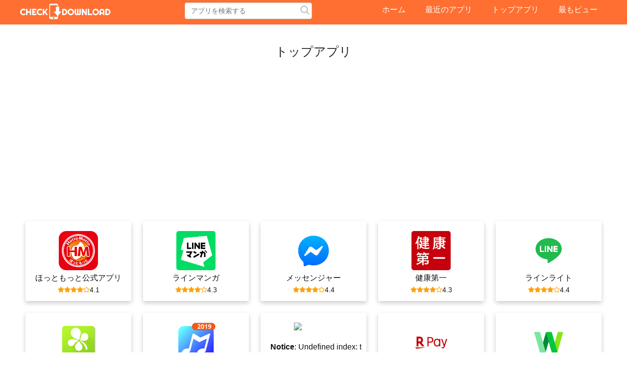

--- FILE ---
content_type: text/html; charset=UTF-8
request_url: https://www.cb4download.com/category/hot
body_size: 1918
content:
<!DOCTYPE html><html lang="en"><head><script async src="https://pagead2.googlesyndication.com/pagead/js/adsbygoogle.js?client=ca-pub-1284484503197472"crossorigin="anonymous"></script><meta name="viewport"content="width=device-width,initial-scale=1"><meta http-equiv="X-UA-Compatible"content="IE=edge"><meta charset="UTF-8"><title>CB4Download - 世界中の最高のアプリレビュー</title><meta name="description"content="世界中の最高のアプリレビュー"><link rel="apple-touch-icon"sizes="180x180"href="/apple-touch-icon.png"><link rel="icon"type="image/png"sizes="32x32"href="/favicon-32x32.png"><link rel="icon"type="image/png"sizes="16x16"href="/favicon-16x16.png"><link rel="manifest"href="/site.webmanifest"><link rel="mask-icon"href="/safari-pinned-tab.svg"color="#5bbad5"><meta name="msapplication-TileColor"content="#da532c"><meta name="theme-color"content="#ffffff"><link rel="stylesheet"href="/static/css/font-awesome.min.css?version=1.0.2"><link rel="stylesheet"href="/static/css/cookieconsent.min.css?version=1.0.2"/><link rel="stylesheet"href="/static/css/main-1.1.007.css"><script async src="https://www.googletagmanager.com/gtag/js?id=G-PNMHMX7L0T"></script><script> window.dataLayer = window.dataLayer || []; function gtag(){dataLayer.push(arguments);} gtag('js', new Date()); gtag('config', 'AW-627483462'); gtag('config', 'G-PNMHMX7L0T'); </script></head><header><div class="navigation"><div class="navigation-button"><i class="fa fa-bars"></i></div><div class="logo"><a href="/"><img src="/static/imgs/logo.png"></a></div><div class="search"><input class="search-input"value=""placeholder="アプリを検索する"><div class="search-icon"><i class="fa fa-search"></i></div></div><div class="menu pc"><ul><li class="menu-item close-btn"><img src="/static/imgs/close.png"alt=""></li><li class="menu-item"><a href="/">ホーム</a></li><li class="menu-item"><a href="/category/recent">最近のアプリ</a></li><li class="menu-item"><a href="/category/hot">トップアプリ</a></li><li class="menu-item"><a href="/category/top">最もビュー</a></li></ul></div></div><div class="menu mobile"><ul><li class="menu-item"><a href="/">ホーム</a></li><li class="menu-item"><a href="/category/recent">最近のアプリ</a></li><li class="menu-item"><a href="/category/hot">トップアプリ</a></li><li class="menu-item"><a href="/category/top">最もビュー</a></li></ul></div></header><div class="wrap"><div class="main"><div class="section list"><div class="section-head"><h2><span class="section-title">トップアプリ</span></h2></div><div class="apps"><a class="app-div"href="/app-review/li.yapp.appADFA6026"><img src="/images/icons/li.yapp.appADFA6026.png"><p class="app-title">ほっともっと公式アプリ</p><div class="app-rating"style="text-align: center;margin: 5px;"><span><i style="color: #ff9f02;"class="fa fa-star"></i></span><span><i style="color: #ff9f02;"class="fa fa-star"></i></span><span><i style="color: #ff9f02;"class="fa fa-star"></i></span><span><i style="color: #ff9f02;"class="fa fa-star"></i></span><span><i style="color: #ff9f02;"class="fa fa-star-o"></i></span><span>4.1</span></div></a><a class="app-div"href="/app-review/jp.naver.linemanga.android"><img src="/images/icons/jp.naver.linemanga.android.png"><p class="app-title">ラインマンガ</p><div class="app-rating"style="text-align: center;margin: 5px;"><span><i style="color: #ff9f02;"class="fa fa-star"></i></span><span><i style="color: #ff9f02;"class="fa fa-star"></i></span><span><i style="color: #ff9f02;"class="fa fa-star"></i></span><span><i style="color: #ff9f02;"class="fa fa-star"></i></span><span><i style="color: #ff9f02;"class="fa fa-star-o"></i></span><span>4.3</span></div></a><a class="app-div"href="/app-review/com.facebook.orca"><img src="/images/icons/com.facebook.orca.png"><p class="app-title">メッセンジャー</p><div class="app-rating"style="text-align: center;margin: 5px;"><span><i style="color: #ff9f02;"class="fa fa-star"></i></span><span><i style="color: #ff9f02;"class="fa fa-star"></i></span><span><i style="color: #ff9f02;"class="fa fa-star"></i></span><span><i style="color: #ff9f02;"class="fa fa-star"></i></span><span><i style="color: #ff9f02;"class="fa fa-star-o"></i></span><span>4.4</span></div></a><a class="app-div"href="/app-review/jp.co.daiichilife.kenkoappli"><img src="/images/icons/jp.co.daiichilife.kenkoappli.png"><p class="app-title">健康第一</p><div class="app-rating"style="text-align: center;margin: 5px;"><span><i style="color: #ff9f02;"class="fa fa-star"></i></span><span><i style="color: #ff9f02;"class="fa fa-star"></i></span><span><i style="color: #ff9f02;"class="fa fa-star"></i></span><span><i style="color: #ff9f02;"class="fa fa-star"></i></span><span><i style="color: #ff9f02;"class="fa fa-star-o"></i></span><span>4.3</span></div></a><a class="app-div"href="/app-review/com.linecorp.linelite"><img src="/images/icons/com.linecorp.linelite.png"><p class="app-title">ラインライト</p><div class="app-rating"style="text-align: center;margin: 5px;"><span><i style="color: #ff9f02;"class="fa fa-star"></i></span><span><i style="color: #ff9f02;"class="fa fa-star"></i></span><span><i style="color: #ff9f02;"class="fa fa-star"></i></span><span><i style="color: #ff9f02;"class="fa fa-star"></i></span><span><i style="color: #ff9f02;"class="fa fa-star-o"></i></span><span>4.4</span></div></a><a class="app-div"href="/app-review/jp.co.aainc.greensnap"><img src="/images/icons/jp.co.aainc.greensnap.png"><p class="app-title">グリーンスナップ</p><div class="app-rating"style="text-align: center;margin: 5px;"><span><i style="color: #ff9f02;"class="fa fa-star"></i></span><span><i style="color: #ff9f02;"class="fa fa-star"></i></span><span><i style="color: #ff9f02;"class="fa fa-star"></i></span><span><i style="color: #ff9f02;"class="fa fa-star"></i></span><span><i style="color: #ff9f02;"class="fa fa-star"></i></span><span>4.6</span></div></a><a class="app-div"href="/app-review/mbinc12.mb32b"><img src="/images/icons/mbinc12.mb32b.png"><p class="app-title">MixerBox LITE</p><div class="app-rating"style="text-align: center;margin: 5px;"><span><i style="color: #ff9f02;"class="fa fa-star"></i></span><span><i style="color: #ff9f02;"class="fa fa-star"></i></span><span><i style="color: #ff9f02;"class="fa fa-star"></i></span><span><i style="color: #ff9f02;"class="fa fa-star"></i></span><span><i style="color: #ff9f02;"class="fa fa-star-o"></i></span><span>4.3</span></div></a><a class="app-div"href="/app-review/<br /><b>Notice</b>: Undefined index: package in <b>/usr/share/nginx/html/iapp-jp2/templates/home/sub-list.phtml</b> on line <b>8</b><br />"><img src="<br /><b>Notice</b>: Undefined index: logo in <b>/usr/share/nginx/html/iapp-jp2/templates/home/sub-list.phtml</b> on line <b>9</b><br />"><p class="app-title"><br /><b>Notice</b>: Undefined index: title in <b>/usr/share/nginx/html/iapp-jp2/templates/home/sub-list.phtml</b> on line <b>10</b><br /></p><div class="app-rating"style="text-align: center;margin: 5px;"><br /><b>Notice</b>: Undefined index: rate_score in <b>/usr/share/nginx/html/iapp-jp2/templates/home/sub-list.phtml</b> on line <b>13</b><br /><span><i style="color: #ff9f02;"class="fa fa-star-o"></i></span><br /><b>Notice</b>: Undefined index: rate_score in <b>/usr/share/nginx/html/iapp-jp2/templates/home/sub-list.phtml</b> on line <b>13</b><br /><span><i style="color: #ff9f02;"class="fa fa-star-o"></i></span><br /><b>Notice</b>: Undefined index: rate_score in <b>/usr/share/nginx/html/iapp-jp2/templates/home/sub-list.phtml</b> on line <b>13</b><br /><span><i style="color: #ff9f02;"class="fa fa-star-o"></i></span><br /><b>Notice</b>: Undefined index: rate_score in <b>/usr/share/nginx/html/iapp-jp2/templates/home/sub-list.phtml</b> on line <b>13</b><br /><span><i style="color: #ff9f02;"class="fa fa-star-o"></i></span><br /><b>Notice</b>: Undefined index: rate_score in <b>/usr/share/nginx/html/iapp-jp2/templates/home/sub-list.phtml</b> on line <b>13</b><br /><span><i style="color: #ff9f02;"class="fa fa-star-o"></i></span><span><br /><b>Notice</b>: Undefined index: rate_score in <b>/usr/share/nginx/html/iapp-jp2/templates/home/sub-list.phtml</b> on line <b>19</b><br /></span></div></a><a class="app-div"href="/app-review/jp.co.rakuten.pay"><img src="/images/icons/jp.co.rakuten.pay.png"><p class="app-title">楽天ペイ</p><div class="app-rating"style="text-align: center;margin: 5px;"><span><i style="color: #ff9f02;"class="fa fa-star"></i></span><span><i style="color: #ff9f02;"class="fa fa-star"></i></span><span><i style="color: #ff9f02;"class="fa fa-star"></i></span><span><i style="color: #ff9f02;"class="fa fa-star"></i></span><span><i style="color: #ff9f02;"class="fa fa-star"></i></span><span>4.7</span></div></a><a class="app-div"href="/app-review/com.gworks.oneapp.works"><img src="/images/icons/com.gworks.oneapp.works.png"><p class="app-title">ラインワークス</p><div class="app-rating"style="text-align: center;margin: 5px;"><span><i style="color: #ff9f02;"class="fa fa-star"></i></span><span><i style="color: #ff9f02;"class="fa fa-star"></i></span><span><i style="color: #ff9f02;"class="fa fa-star"></i></span><span><i style="color: #ff9f02;"class="fa fa-star"></i></span><span><i style="color: #ff9f02;"class="fa fa-star-o"></i></span><span>4.2</span></div></a><a class="app-div"href="/app-review/jp.studyplus.android.app"><img src="/images/icons/jp.studyplus.android.app.png"><p class="app-title">スタディプラス</p><div class="app-rating"style="text-align: center;margin: 5px;"><span><i style="color: #ff9f02;"class="fa fa-star"></i></span><span><i style="color: #ff9f02;"class="fa fa-star"></i></span><span><i style="color: #ff9f02;"class="fa fa-star"></i></span><span><i style="color: #ff9f02;"class="fa fa-star"></i></span><span><i style="color: #ff9f02;"class="fa fa-star-o"></i></span><span>4.1</span></div></a><a class="app-div"href="/app-review/com.orderPay"><img src="/images/icons/com.orderPay.png"><p class="app-title">マクドナルド モバイルオーダー</p><div class="app-rating"style="text-align: center;margin: 5px;"><span><i style="color: #ff9f02;"class="fa fa-star"></i></span><span><i style="color: #ff9f02;"class="fa fa-star"></i></span><span><i style="color: #ff9f02;"class="fa fa-star"></i></span><span><i style="color: #ff9f02;"class="fa fa-star"></i></span><span><i style="color: #ff9f02;"class="fa fa-star-o"></i></span><span>4.2</span></div></a><a class="app-div"href="/app-review/com.coke.cokeon"><img src="/images/icons/com.coke.cokeon.png"><p class="app-title">コークオン</p><div class="app-rating"style="text-align: center;margin: 5px;"><span><i style="color: #ff9f02;"class="fa fa-star"></i></span><span><i style="color: #ff9f02;"class="fa fa-star"></i></span><span><i style="color: #ff9f02;"class="fa fa-star"></i></span><span><i style="color: #ff9f02;"class="fa fa-star"></i></span><span><i style="color: #ff9f02;"class="fa fa-star-o"></i></span><span>4.1</span></div></a><a class="app-div"href="/app-review/jp.co.kuronekoyamato.KuronekoyamatoOfficialApp"><img src="/images/icons/jp.co.kuronekoyamato.KuronekoyamatoOfficialApp.png"><p class="app-title">クロネコヤマト</p><div class="app-rating"style="text-align: center;margin: 5px;"><span><i style="color: #ff9f02;"class="fa fa-star"></i></span><span><i style="color: #ff9f02;"class="fa fa-star"></i></span><span><i style="color: #ff9f02;"class="fa fa-star"></i></span><span><i style="color: #ff9f02;"class="fa fa-star"></i></span><span><i style="color: #ff9f02;"class="fa fa-star-o"></i></span><span>4.1</span></div></a><a class="app-div"href="/app-review/com.microsoft.office.word"><img src="/images/icons/com.microsoft.office.word.png"><p class="app-title">マイクロソフトワード</p><div class="app-rating"style="text-align: center;margin: 5px;"><span><i style="color: #ff9f02;"class="fa fa-star"></i></span><span><i style="color: #ff9f02;"class="fa fa-star"></i></span><span><i style="color: #ff9f02;"class="fa fa-star"></i></span><span><i style="color: #ff9f02;"class="fa fa-star"></i></span><span><i style="color: #ff9f02;"class="fa fa-star-o"></i></span><span>4.1</span></div></a><a class="app-div"href="/app-review/jp.co.welcia_yakkyoku.tapps"><img src="/images/icons/jp.co.welcia_yakky{
    "statusCode": 500,
    "error": {
        "type": "SERVER_ERROR",
        "description": "ERROR: Undefined index: rate_score on line 19 in file \/usr\/share\/nginx\/html\/iapp-jp2\/templates\/home\/sub-list.phtml."
    }
}<script defer src="https://static.cloudflareinsights.com/beacon.min.js/vcd15cbe7772f49c399c6a5babf22c1241717689176015" integrity="sha512-ZpsOmlRQV6y907TI0dKBHq9Md29nnaEIPlkf84rnaERnq6zvWvPUqr2ft8M1aS28oN72PdrCzSjY4U6VaAw1EQ==" data-cf-beacon='{"version":"2024.11.0","token":"0f01de16532e44d1bcdec984ed97d048","r":1,"server_timing":{"name":{"cfCacheStatus":true,"cfEdge":true,"cfExtPri":true,"cfL4":true,"cfOrigin":true,"cfSpeedBrain":true},"location_startswith":null}}' crossorigin="anonymous"></script>


--- FILE ---
content_type: text/html; charset=utf-8
request_url: https://www.google.com/recaptcha/api2/aframe
body_size: 184
content:
<!DOCTYPE HTML><html><head><meta http-equiv="content-type" content="text/html; charset=UTF-8"></head><body><script nonce="wOgBK1ZmDMVIHO2-LthxcA">/** Anti-fraud and anti-abuse applications only. See google.com/recaptcha */ try{var clients={'sodar':'https://pagead2.googlesyndication.com/pagead/sodar?'};window.addEventListener("message",function(a){try{if(a.source===window.parent){var b=JSON.parse(a.data);var c=clients[b['id']];if(c){var d=document.createElement('img');d.src=c+b['params']+'&rc='+(localStorage.getItem("rc::a")?sessionStorage.getItem("rc::b"):"");window.document.body.appendChild(d);sessionStorage.setItem("rc::e",parseInt(sessionStorage.getItem("rc::e")||0)+1);localStorage.setItem("rc::h",'1769539573178');}}}catch(b){}});window.parent.postMessage("_grecaptcha_ready", "*");}catch(b){}</script></body></html>

--- FILE ---
content_type: text/css
request_url: https://www.cb4download.com/static/css/main-1.1.007.css
body_size: 2880
content:
* { -webkit-box-sizing: border-box; -moz-box-sizing: border-box; box-sizing: border-box; font-family: sans-serif;}*:before,*:after { -webkit-box-sizing: border-box; -moz-box-sizing: border-box; box-sizing: border-box;}body,div,dl,dt,dd,ul,ol,li,h1,h2,h3,h4,h5,h6,pre,code,form,fieldset,legend,input,button,textarea,p,blockquote,th,td { margin: 0; padding: 0;}ul,li,ol { list-style: none;}input, button, textarea { border: none; outline: none;}a { text-decoration: none; color: #101010;}html { font-size: 14px; -webkit-tap-highlight-color: rgba(0, 0, 0, 0);}header { width: 100%; background-color: #ff6f31; color: #fff;}.text-img { display: block; max-width: 580px; margin: 12px auto; width: 100%;}.navigation { max-width: 1200px; width: 100%; height: 50px; margin: 0 auto; display: flex; justify-content: space-between;}.navigation a { color: #fff;}.navigation-button { display: none;}.menu ul { display: flex;}.menu ul li { padding: 10px 20px; font-size: 16px;}.menu ul li a:hover { color: #ddd;}.close-btn { display: none;}.logo { font-size: 30px; line-height: 40px;}.logo img { margin-right: 25px; height: 46px;}.search { position: relative; line-height: 45px; width: 260px;}.search-input { margin-top: 5px; display: block; width: 100%; height: 34px; padding: 6px 12px; font-size: 14px; line-height: 1.42858; color: #555; background-color: #fff; background-image: none; border: 1px solid #ccc; border-radius: 4px; -webkit-box-shadow: inset 0 1px 1px rgba(0, 0, 0, 0.075); box-shadow: inset 0 1px 1px rgba(0, 0, 0, 0.075); -webkit-transition: border-color ease-in-out 0.15s, box-shadow ease-in-out 0.15s; -o-transition: border-color ease-in-out 0.15s, box-shadow ease-in-out 0.15s; transition: border-color ease-in-out 0.15s, box-shadow ease-in-out 0.15s;}.search-icon { position: absolute; top: 0; right: 5px; cursor: pointer;}.search-icon .fa { color: #ccc; font-size: 20px;}.breadcrumb { background-color: #fff; color: #101010;}.breadcrumb .bc-wrap { max-width: 1200px; width: 100%; margin: 0 auto; padding: 15px 10px; font-size: 13px;}.breadcrumb .bc-wrap a { color: #ff6f31;}.wrap { width: 100%;}.banner { width: 100%; position: relative; height: 480px; min-height: 300px;}.background-overlay { background: rgba(0, 0, 0, .4); position: absolute; top: 0; left: 0; width: 100%; height: 100%; z-index: 1; background-image: url(/static/imgs/bg1.png),url(/static/imgs/bg2.png),linear-gradient( 180deg ,#0000 0%,#240748 0,#240748 100%,#0000 0); background-position: 16% 0px,80% 443px,0 0; background-repeat: no-repeat; background-size: 400px,270px,100%;}.background-wrap { position: relative; z-index: 10; max-width: 1200px; margin: 0 auto; display: flex;}.background-left { width: 50%;}.background-left img { width: 100%;}.background-right { flex:1; display: flex; flex-direction: column; justify-content: center;}.background-wrap h1 { line-height: 65px; text-shadow: 0 0 10px #000; color: #fff; font-size: 46px; text-align: center;}.background-wrap h2 { line-height: 36px; text-shadow: 0 0 10px #000; color: #fff; font-size: 16px; text-align: center; margin-top: 20px;}.ba-search { height: 60px; max-width: 700px; margin: 0 auto; position: relative;}.ba-search input { border: none; border-radius: 28px; height: 54px; width: 100%; box-shadow: 1px 1px 4px rgba(0, 0, 0, .34); font-size: 1.4em; text-indent: 20px; color: #222; outline: 0; margin-top: 50px;}.ba-search button { width: 200px; margin: 30px auto; padding: 10px; border-radius: 20px; display: block; font-size: 16px; cursor: pointer;}.main { max-width: 1200px; margin: 0 auto; margin-bottom: 30px;}.content { display: flex; flex-wrap: nowrap;}.text4 img { display: block; margin: 0 auto; max-width: 100%;}.content-left { padding: 0 10px; width: 72%;}.content-left h3 { font-size: 20px; margin: 20px 0; font-weight: 500;}.download h3{ border: 1px solid #ff6f31; font-size: 16px;}.download i.fa-angle-double-right{ background-color: #ff6f31; color: #fff; padding: 5px; margin-right: 15px;}.download .apk-block { padding: 5px 10px; margin: 20px auto; border-radius: 5px; display: flex; justify-content: space-between; align-items: center; color: #ff4d00; cursor: pointer; border: 1px solid #ff6f31;}.down .fa-download { margin-left: 10px;}.apk-block .summary { width: 70%;}.apk-block .summary div { padding: 3px;}.apk-block .version { font-size: 18px;}.apk-block .down { flex: 1; text-align: right;}.content-left p, .content-left li { line-height: 25px; margin: 15px 0;}.content-left ul { padding-left: 20px;}.content-left li { list-style: disc;}.content-left .content-left-block { margin-bottom: 10px;}.content-left-header { display: flex; margin-bottom: 15px; justify-content: space-between; flex-wrap: wrap;}.content-logo { width: 100px;}.content-logo img { width: 100%;}.content-description { margin-left: 20px; font-size: 15px; display: flex; flex-direction: column; justify-content: center;}.content-left-header .content-description { flex:1;}.content-title { font-size: 30px;}.content-rate { margin: 10px 0;}.content-rate-score { display: inline-block; margin-left: 5px;}.content-details-info table { border-collapse: collapse; border-spacing: 0; width: 100%;}.content-details-info td{ padding: 10px; margin: 0; border: 1px solid #ddd;}.content-details-btn { font-size: 16px; height: 50px; width: 100%; max-width: 300px; display: block; color: #fff; text-align: center; margin: 30px auto; line-height: 50px; border-radius: 4px; border:1px solid #ff6f31;}.content-details-btn a { color: #ff7931; display: inline-block; width: 100%;}.content-details-review { display: flex; text-align: center; color: #333; padding: 15px;}.content-details-rating { display: flex; align-items: center; justify-content: center; width: 22%; min-width: 82px;}.content-details-score { color: #333; font-size: 45px; font-weight: 100; line-height: 45px; font-family: sans-serif;}.content-details-rating-faq { box-sizing: border-box; display: inline-block; padding: 10px 0 10px 40px; vertical-align: top; flex: auto; margin-left: 30px;}.content-details-rating-faq-list { color: #737373; font-weight: 400; height: 10px; margin-bottom: 10px; position: relative; width: 100%;}.content-details-rating-faq-number { font-size: 11px; left: -30px; letter-spacing: 1px; position: absolute; line-height: 10px; text-align: left;}.content-details-rating-faq-score.content-details-rating-5 { background: #22b76e;}.content-details-rating-faq-score.content-details-rating-4 { background: #86c44c;}.content-details-rating-faq-score.content-details-rating-3 { background: #dcb000;}.content-details-rating-faq-score.content-details-rating-2 { background: #db8a04;}.content-details-rating-faq-score.content-details-rating-1 { background: #f86121;}.content-details-rating-faq-score { transition: width .25s ease; display: inline-block; height: 100%; opacity: .8; float: left; min-width: .5%;}.section { margin: 30px 0;}.section-head h2 .section-more { font-size: 14px; text-decoration: none; margin-right: 10px; float: right;}.section-head h2 { font-size: 25px; color: rgba(0, 0, 0, .87); font-weight: 500; margin: 10px; text-align: center; line-height: 50px;}.apps { display: flex; flex-wrap: wrap;}.app-div { border-radius: 2px; box-shadow: 0 4px 10px #ccc; height: 100%; position: relative; text-decoration: none; vertical-align: top; width: 18%; margin: 1%; display: flex; flex-direction: column; padding: 10px;}.app-div img { margin: 10px auto; display: block; border-radius: 5px; margin-bottom: 5px; width: 80px;}.app-div p { text-align: center; padding: 2px 10px;}.app-div .app-developer { min-height: 42px; margin-top: 5px;}.app-div .app-title { display: block; font-size: 16px; line-height: 18px; max-height: 36px; min-height: 18px; overflow: hidden; text-decoration: none; position: relative; white-space: nowrap;}.content-details-related .app-div { width: 18%;}.content-details-related h2 { margin: 20px 0;}.content-right { flex: 1; width: 26%; margin-left: 2%;}.content-right h2 { text-align: center;}.content-right .apps { flex-flow: column;}.content-right .app-div { width: 100%; margin: 20px; padding: 30px; display: flex; flex-direction: row;}.content-right .content-rate { text-align: center; font-size: 12px;}.content-right .app-div .app-title { font-size: 14px;}.list h2 { justify-content: center;}.btn-xs { background-color: #ff6f31; color: #fff; box-shadow: 0 2px 2px 0 rgba(0, 0, 0, .14), 0 3px 1px -2px rgba(0, 0, 0, .2), 0 1px 5px 0 rgba(0, 0, 0, .12); padding: 5px 10px; font-size: 16px;}.page-curr { font-size: 16px; margin: 0 20px;}.btn-disabled { background-color: #999;}.btn-xs .fa-angle-left { margin-right: 10px;}.btn-xs .fa-angle-right { margin-left: 10px;}footer { padding: 15px 20px; color: #ddd; background-color: #333;}footer a { color: #ddd;}.footer { width: 100%; max-width: 1200px; margin: 0 auto; text-align: center;}.footer ul { display: flex; justify-content: center; margin: 20px;}.footer ul li { padding: 5px 10px;}.police h1 { margin: 20px; text-align: center;}.police h3 { margin: 15px 0;}.police p, .police li { line-height: 30px;}.police .content { padding: 10px;}.disclaimer { text-align: left;}.ads-container { width: 100%; margin: 10px auto;}.adssection { width: 100%;}.adscontent { width: 100%; height: 100px;}.empty { width: 100%; text-align: center;}.adsbygoogle2 { display: flex; justify-content: center;}.menu.mobile { display: none;}.ad-icon { text-align: left; font-size: 12px; color: #ccc; margin: 5px 0;}.section.recent .app-div { width: 23%;}.section.recent .app-div img { width: 55%;}.s_right { text-align: left; flex: 1; display: flex; flex-direction: column; justify-content: center;}.virus-check { font-size: 12px; color: #aaa; padding: 5px 10px; text-align: center;}@media (max-width: 768px) { .content-details-info td { padding: 8px 5px; } .download .content-details-info td { padding: 10px; font-size: 13px; } .content-details-rating { width: 30%; } .content-details-score { font-size: 30px; } .section.recent .app-div { width: 48%; } .section-head h2 { text-align: left; } .list .section-head h2 { text-align: center; } .banner { height: 360px; } .background-left img { height: 180px; display: block; margin: 0 auto; padding: 10px; width: initial; } .background-wrap { display: block; } .background-right { margin-top: 20px; } .background-left { width: 100%; padding-left: 20px; } .background-wrap h1 { font-size: 28px; } .background-wrap h2 { font-size: 16px; line-height: 25px; padding: 0 10px; } .adscontent { width: 100%; height: 252px; } .breadcrumb .bc-wrap { display: none; } .content-description { margin-left: 10px; } .content-title { font-size: 13px; } .content-rate { margin: 2px 0; font-size: 12px; } .content-description-version { font-size: 12px; } .app-div { margin: 1%; width: 48%; } .menu { display: none; width: 100%; background-color: #ccc; z-index: 100; background: rgba(0, 0, 0, 0.3); border-bottom: 1px solid #ddd; } .menu ul { flex-direction: column; background-color: #eee; height: 100%; } .menu ul li { padding: 15px 25px; } .close-btn { display: block; } .menu ul a { color: #333; } .search { width: initial; position: relative; } .search-input { display: none; } .search.open .search-input { display: block; position: absolute; width: 300px; right: 5px; } .search-icon { top: 0; right: 0; } .search-icon .fa { color: #fff; margin-right: 10px; } .search.open .search-icon .fa { color: #bbb; } .content { display: block; } .content-left { width: 100%; } .cc-item { flex-direction: column; padding: 5px; } .cc-item .right { word-break: break-all; } .content-details-related .app-div { width: 48%; } .content-right { width: 100%; margin: 10px auto; } .content-right .app-div { margin: 20px 0; } .footer ul { display: block; } .navigation-button { display: inline-block; } .navigation-button img { width: 50px; } .navigation-button .fa { font-size: 30px; line-height: 50px; margin-left: 15px; } .content-details-btn { height: 32px; width: 100%; max-width: 100%; line-height: 32px; font-size: 12px; } .content-details-review { padding: 0; padding-left: 15px; } .content-logo { width: 80px; } .content-left .content-left-header { margin-bottom: 0; margin-top: 5px; }}@media (max-width: 414px) {}.cc-window.cc-floating{ padding: 5px;}@media screen and (max-width: 414px) and (orientation: portrait), screen and (max-width: 736px) and (orientation: landscape){ .cc-window .cc-message{ margin-bottom:0.3rem; font-size:12px; } .cc-compliance { width:35px; margin: 0 auto; }}.cc-revoke, .cc-window{ font-size:14px;}.cc-btn{ font-size:14px; padding:5px; width: 35px; height: 35px; margin:0 auto; border-radius: 2px;}.cookie-ok { cursor: pointer;}@media (max-width: 736px) { .cc-window.cc-floating { max-width: 100%; width: 100%; } }.cc-bottom { bottom: 0!important;}.content-img img{ width: 100%; max-width: 500px;}